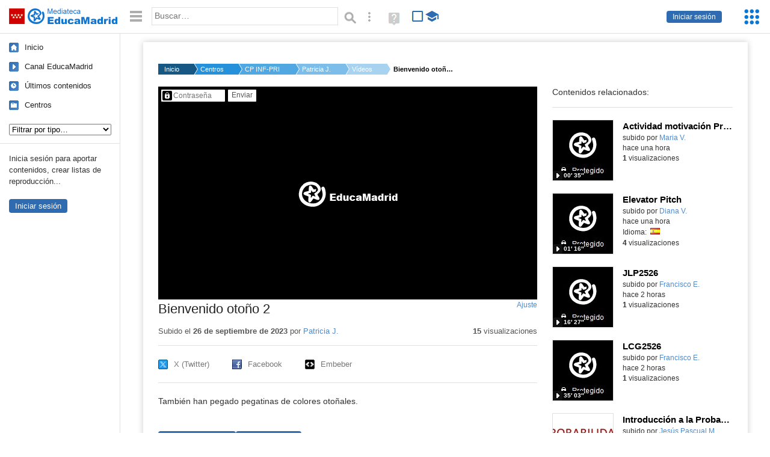

--- FILE ---
content_type: text/html; charset=UTF-8
request_url: https://mediateca.educa.madrid.org/video/hkoriwllv9kink97
body_size: 37459
content:
<!DOCTYPE html>
<html lang="es">
<head><title>Bienvenido otoño 2 | Mediateca de EducaMadrid</title>
<meta name="viewport" content="width=device-width, initial-scale=1" />
<link rel="shortcut icon" href="/favicon.ico" type="image/x-icon" />
<meta http-equiv="Content-Type" content="text/html; charset=UTF-8" />
<meta name="description" content="También han pegado pegatinas de colores otoñales." /><meta name="keywords" content="Vídeo, Patricia Jimenez Fernandez" />

<link rel="start" href="/" title="Página principal" />
<link rel="index" href="/" title="Página principal" />
<!--[if lt IE 9]><script type="text/javascript" src="/js/html5.js"></script><![endif]-->
<link rel="stylesheet" type="text/css" href="/css/styles.css?v=110707012026" />
<!--[if lt IE 9]><link rel="stylesheet" type="text/css" href="/css/styles_ieLT9.css" /><![endif]-->
<script src="https://mediateca.educa.madrid.org/js/jquery-1.11.3.min.js"></script>
<script>var projectPath = '/'</script>
<script src="/js/common.js?v=110707012026"></script>
<link rel="canonical" href="https://mediateca.educa.madrid.org/video/hkoriwllv9kink97" />
<link href="https://mediateca.educa.madrid.org/imagen.php?id=hkoriwllv9kink97&m=0&ext=.jpg" rel="image_src" /><meta name="twitter:card" content="summary_large_image" />
<meta name="twitter:creator" content="@educamadrid" />
<meta property="og:url" content="https://mediateca.educa.madrid.org/video/hkoriwllv9kink97" />
<meta property="og:title" content="Bienvenido otoño 2 | Mediateca de EducaMadrid" />
<meta property="og:description" content="También han pegado pegatinas de colores otoñales." />
<meta property="og:image" content="https://mediateca.educa.madrid.org/imagen.php?id=hkoriwllv9kink97&m=0&ext=.jpg" />

    </head>

</head>
<body class="play play-video"><script>EducaMadridHead.setBodyClass();</script>
	<div id="site">
		<p id="skipNav"><a href="#content" class="sr-av">Saltar navegación</a></p>
		<div id="header" class="autoclear">
			<p class="logo"><a href="/"><span class="sr-av">Mediateca de EducaMadrid</span></a></p>			
			<p class="links fs">
							<a href="#login" id="login-link" class="action fs" onclick="login.toggle();return false" hidden>Iniciar sesión</a>
				<script>
					(function() {
						function mostrarLogin() {
							var loginLink = document.getElementById("login-link");
							if (loginLink) {
								loginLink.hidden = false;
							}
						}

						if (document.readyState === "loading") {
							document.addEventListener("DOMContentLoaded", mostrarLogin);
						} else {
							mostrarLogin();
						}
					})();
				</script>
						</p>
									<div id="quick-browse">
				<form id="qb" action="/resultados" method="GET" onsubmit="return validation.search()">
				<div>
					<a href="#" id="nav-toggler" class="js-required hide" onclick="toggleNav(this);return false" title="Ocultar menú"><img src="/images/icons/menu.gif" width="22" height="22" alt="Menú" /></a>
					<label for="wb"><span class="sr-av">Palabra o frase: </span><input type="text" name="q" id="wb" title="Busca los t&eacute;rminos en todos los ficheros de la Mediateca" placeholder="Buscar&hellip;" value="" required /></label>
					<input type="image" name="submit" id="wb_submit" src="/images/icons/search.gif" alt="Buscar" />					
					<a href="/buscar" id="adv-search-link" class="fs" title="Búsqueda avanzada"><span class="sr-av">Búsqueda avanzada</span></a>
					<a href="/help/search.html" title="Ayuda para la búsqueda" id="search-help-link" target="_blank"><span class="sr-av">Ayuda (en ventana nueva)</span></a> 
				</div>
				</form>
				<div id="change-mode">		
					<form id="mediatecaModeForm" action="/video/hkoriwllv9kink97" method="POST">
						<div>
																					<input type="hidden" name="mediatecaMode" value="normal" />
							<input type="image" class="educational-off" title="Activar el modo educativo (sólo contenidos educativos)" alt="Mostrando todos los contenidos. Haz clic para mostrar sólo contenidos educativos." src="/images/icons/search_all.png" />
													</div>
					</form>			
				</div>				
			</div>		
		</div>
		<div id="wrapper" class="autoclear">
			<div id="sidebar">
	<nav id="nav">
		<ul>			
			<li class="home"><a href="/">Inicio</a></li>
			<li class="canal-educamadrid"><a href="/usuario/educamadrid" title="Canal oficial de EducaMadrid">Canal EducaMadrid</a></li>
			<li class="last-contents"><a href="/resultados.php?ultimos=1">&Uacute;ltimos contenidos</a></li>			
				
			
			<li class="last-videos"><a href="/resultados.php?ultimos=1&amp;Type=1&amp;filters=false">Vídeos</a></li><li class="last-images"><a href="/resultados.php?ultimos=1&amp;Type=2&amp;filters=false">Imágenes</a></li><li class="last-audios"><a href="/resultados.php?ultimos=1&amp;Type=3&amp;filters=false">Audios</a></li><li class="d"><a href="/resultados.php?ultimos=1&amp;Type=8&amp;filters=false">Diseños 3D</a></li><li class="s"><a href="/resultados.php?ultimos=1&amp;Type=9&amp;filters=false">Scratch</a></li><li class="epub"><a href="/resultados.php?ultimos=1&amp;Type=11&amp;filters=false">Epub</a></li><li class="rutas"><a href="/resultados.php?ultimos=1&amp;Type=13&amp;filters=false">Rutas</a></li><li class="others"><a href="/resultados.php?ultimos=1&amp;Type=12&amp;filters=false">Documentos</a></li><li class="mapasmentales"><a href="/resultados.php?ultimos=1&amp;Type=14&amp;filters=false">Mapas mentales</a></li><li class="last-album"><a href="/resultados.php?ultimos=1&amp;Type=15&amp;filters=false">Álbumes</a></li><li class="last-codigos"><a href="/resultados.php?ultimos=1&amp;Type=16&amp;filters=false">Códigos</a></li><li class="last-videosinteractivos"><a href="/resultados.php?ultimos=1&amp;Type=17&amp;filters=false">Vídeos interactivos</a></li>		
			<li class="lists"><a href="/resultados.php?ultimos=1&amp;Type=4&amp;filters=false">Listas</a></li>
			<li class="cen"><a href="/centros">Centros</a></li>
					</ul>
	</nav>		<div class="block">
		<p>Inicia sesión para aportar contenidos, crear listas de reproducción...</p>
		<p><a href="#login" class="action" onclick="login.toggle();return false">Iniciar sesión</a></p>					
	</div>
	</div>
			<div id="content-wrapper">
						<div id="content" class="autoclear">
					    
			<div id="file-card">
				<ul class='breadcrumb'><li><a href='/'>Inicio</a></li><li><a href='/centros'>Centros</a></li><li><a href='/centro/cp.navasdetolosa.madrid'>CP INF-PRI NAVAS DE TOLOSA</a></li><li><a href='/usuario/pjimenez12'>Patricia J.</a></li><li><a href='/usuario/pjimenez12/videos'>Vídeos</a></li><li><a href='#'>Bienvenido otoño 2</a></li></ul>	<div class="layout-2 autoclear">
		<div class="a">
		
		<form id="restrictedAccess" name="restrictedAccess" style="height:354px" method="POST">
			<div>
				<p>
					<label for="contentPassword" class="sr-av">Contenido protegido&hellip;</label>
					<input type="password" name="contentPassword" id="contentPassword" placeholder="Contraseña" />
					<input type="submit" value="Enviar" id="contentPasswordSubmit" />
					
				</p>
			</div>
		</form>
				<div class="desc">

								<h1>Bienvenido otoño 2</h1>
				
												<span id="change-stretching" class="js-required"><a href="#change-stretching-options">Ajuste<span class="sr-av"> de pantalla</span></a></span>
				<div id="change-stretching-options">
					<p>El ajuste de pantalla se aprecia al ver el vídeo en <strong>pantalla completa</strong>. <span class="sr-av">Elige la presentación que más te guste:</span></p>
					<ul>
						<li><a href="#" class="stretching-uniform"><span>Uniforme</span></a></li>
						<li><a href="#" class="stretching-exactfit"><span>Exacto</span></a></li>
						<li><a href="#" class="stretching-fill"><span>Relleno</span></a></li>
						<li><a href="#" class="stretching-none"><span>Ninguno</span></a></li>
					</ul>
				</div>
				<script>stretching.init()</script>		
								<div id="file-main-actions">
					<p class="date">Subido el <strong>26 de septiembre de 2023</strong> por <a href="/usuario/pjimenez12">Patricia J.</a></p>					<p class="view-no">
													<strong>15</strong> visualizaciones
											</p>
					<div class="interaction">	
												<ul class="actions-menu">
														<!--<li class="share"><a href="#share" onclick="fileCard.showTab('action-panel','share',this);return false" class="action-panel-link">Compartir</a></li>-->
													</ul>
					</div>
				</div>
												<script>
					function toggleShareOptions(e) {
						var c = $('#share-content');
						if (e.className=="show") {
							e.className = "hide";
							c.show();
							$("#video-code").focus();
						} else {
							e.className = "show";
							c.hide();							
						}
					}
				</script>
				<div id="share">
					<div id="share-link" class="share-panel">	
									
						<ul id="social">
							<li class="twitter"><a href="https://twitter.com/intent/tweet?url=https://mediateca.educa.madrid.org/video/hkoriwllv9kink97&amp;text=Bienvenido+oto%C3%B1o+2&amp;via=educamadrid" title="Compartir en X (Twitter)"><span>X (Twitter)</span></a></li>
							<li class="facebook"><a href="https://facebook.com/sharer.php?u=https://mediateca.educa.madrid.org/video/hkoriwllv9kink97" title="Compartir en Facebook"><span>Facebook</span></a></li>
														<li class="embed"><a href="#share-content" onclick="toggleShareOptions(this);return false" class="show" title="Obtener código para embeber o incrustar"><span>Embeber</span></a></li>							
							
						</ul>

											</div>
										<div id="share-content" class="share-panel">
						<label for="video-code" id="option">
							<span class="sr-av">Insertar: </span>
							<textarea style="width: 100%; height: 38px;" name="video-code" id="video-code" rows="1" cols="10" class="auto-select" readonly="readonly">&lt;iframe src="https://mediateca.educa.madrid.org/video/hkoriwllv9kink97/fs" width="420" height="315" frameborder="0" scrolling="no" style="border:0;overflow:hidden" allowfullscreen&gt;&lt;/iframe&gt;</textarea><script>var altVideoSize = { proportional : [236,420], normal : [420,315]}</script>							Copia el código <strong>(Ctrl+C)</strong> para insertarlo en tus páginas.							
						</label>
											</div>
				</div>
				
				<div id="file-summary">También han pegado pegatinas de colores otoñales.</div>			
				
				 <p class="js-required more-info"> 
											<div class="button-row">
							<a href="#file-details" onclick="fileCard.toggleMore(this);return false;" class="more">Más información</a>
																						<a href="#file-transcription" onclick="fileCard.toggleMore(this, 'transcription');return false;" class="more">Transcripción</a>
													</div>
						</p>
																			<div id="file-transcription" class="js-hidden">
								<p id="download-transcription"><a href="https://mediateca.educa.madrid.org/streaming.php?id=hkoriwllv9kink97&subtitles=captions&ext=.srt" download="hkoriwllv9kink97.srt" title="Descargar los subtítulos"><span class="sr-av">Descargar la transcripción</span></a></p>
								<div class="capitulo" style="cursor:pointer;">
            <div class="chapter-thumb" style="width:80px;height:142px;background:url('https://mediateca.educa.madrid.org/imagen.php?id=hkoriwllv9kink97&type=7&m=0&ext=.jpg') no-repeat; background-position:-0px -0px; background-size:auto;vertical-align:middle;"></div>
            <div style="display: flex; flex-direction: column;">
                <span>a ver cómo pegáis las pegatinas del otoño toma más pegatinas</span>
                <a href="#00:00:00" class="em-jwplayer-link">00:00:00</a>
            </div>
        </div>
<div class="capitulo" style="cursor:pointer;">
            <div class="chapter-thumb" style="width:80px;height:142px;background:url('https://mediateca.educa.madrid.org/imagen.php?id=hkoriwllv9kink97&type=7&m=0&ext=.jpg') no-repeat; background-position:-600px -0px; background-size:auto;vertical-align:middle;"></div>
            <div style="display: flex; flex-direction: column;">
                <span>qué chuli que nos está quedando me encanta para pegarlas en el papel venga</span>
                <a href="#00:00:14" class="em-jwplayer-link">00:00:14</a>
            </div>
        </div>

    <script>
        $(function() {
            $(".capitulo").on("click", function(e) {
                if ($(e.target).is("a")) e.preventDefault();

                var $link = $(this).find(".em-jwplayer-link").first();
                if (!$link.length) return;
                var time = $link.attr("href").substring(1);
                var parts = time.split(":").reverse();
                var seconds = 0;
                if (parts.length > 0) seconds += parseInt(parts[0] || 0, 10);
                if (parts.length > 1) seconds += parseInt(parts[1] || 0, 10) * 60;
                if (parts.length > 2) seconds += parseInt(parts[2] || 0, 10) * 3600;
                jwplayer().seek(seconds);
                jwplayer().play();
            });
        });
    </script>							</div>
						
				
				<div id="file-details" class="js-hidden">
					<dl>
						<dt>Subido por:</dt><dd><a href='/usuario/pjimenez12'>Patricia J.</a></dd><dt class='row'>Licencia:</dt><dd class='license'><span class='license license-6'>Reconocimiento</span></dd><dt>Visualizaciones:</dt><dd>15</dd><dt>Fecha:</dt><dd>26 de septiembre de 2023 - 17:03</dd><dt>Visibilidad: </dt><dd><div id='visibilidadtexto'>Clave</div></dd><dt>Centro: </dt><dd><a href='/centro/cp.navasdetolosa.madrid'>CP INF-PRI NAVAS DE TOLOSA</a></dd><dt>Duraci&oacute;n:</dt><dd>00&prime; 27&Prime; </dd><dt>Relaci&oacute;n de aspecto:</dt><dd>0.56:1</dd><dt>Resoluci&oacute;n:</dt><dd>1080x1920 p&iacute;xeles</dd><dt>Tama&ntilde;o:</dt><dd>64.38 MBytes</dd>					
					</dl>				
				</div>
								
				<div id="same-author"><h2 class="tit">Del mismo autor&hellip;</h2><div id="results-sameAuthor"><ul class="files autoclear" id="type-1-list"><li class="file video-file pos-1 autoclear" ><a href="/video/kpbai798iwlfgxri"><div class="thumbnail-wrapper"><span class="educational"></span><img src="https://mediateca.educa.madrid.org/imagen.php?id=kpbai798iwlfgxri&amp;m=1&amp;type=1" alt="Actividad motivación Proyecto Universo"   style="z-index: 0; position: absolute; width:220px; height:auto;top:0px;clip: rect(0px, 220px, 110px, 0); " class="--thumbnail"   /></div><h2 class="truncate">Actividad motivación Proyecto Universo </h2></a><div class="file-details"><span class="educational sr-av">Contenido educativo.</span> <span class="by">subido por <a href="/usuario/maria.vegasfuentes/videos" class="author">Maria V.</a> </span><span class="size truncate"> 00&prime; 35&Prime;</span><span class="sr-av"> - </span><span class="date">hace una hora</span><span class="sep"> - </span><span class="file-views"><strong>1</strong> visualizaciones</span></div></li><li class="file video-file pos-2 autoclear" ><a href="/video/sysri198ygeupr6x"><div class="thumbnail-wrapper"><span class="educational"></span><img src="https://mediateca.educa.madrid.org/imagen.php?id=sysri198ygeupr6x&amp;m=1&amp;type=1" alt="Elevator Pitch"   style="z-index: 0; position: absolute; width:220px; height:auto;top:0px;clip: rect(0px, 220px, 110px, 0); " class="--thumbnail"   /></div><h2 class="truncate">Elevator Pitch </h2></a><div class="file-details"><span class="educational sr-av">Contenido educativo.</span> <span class="by">subido por <a href="/usuario/diana.vazquez6/videos" class="author">Diana V.</a> </span><span class="size truncate"> 01&prime; 16&Prime;</span><span class="sr-av"> - </span><span class="date">hace una hora</span><span class="sep"> - </span><span class="file-lang"><strong class="sr-av">Idioma:</strong> <span class="lang"><img src="/images/lang/es.gif" width="16" height="11" alt="español (o castellano)" title="Idioma: español (o castellano)" /> </span></span><span class="sep"> - </span><span class="file-views"><strong>4</strong> visualizaciones</span></div></li><li class="file video-file pos-3 autoclear" ><a href="/video/plmfsrqexbixp5rb"><div class="thumbnail-wrapper"><img src="https://mediateca.educa.madrid.org/imagen.php?id=plmfsrqexbixp5rb&amp;m=1&amp;type=1" alt="JLP2526"   style="z-index: 0; position: absolute; width:220px; height:auto;top:0px;clip: rect(0px, 220px, 110px, 0); " class="--thumbnail"   /></div><h2 class="truncate">JLP2526 </h2></a><div class="file-details"><span class="by">subido por <a href="/usuario/francisco.encina/videos" class="author">Francisco E.</a> </span><span class="size truncate"> 16&prime; 27&Prime;</span><span class="sr-av"> - </span><span class="date">hace 2 horas</span><span class="sep"> - </span><span class="file-views"><strong>1</strong> visualizaciones</span></div></li><li class="file video-file pos-4 autoclear" ><a href="/video/o1ay1qmjomoxj54n"><div class="thumbnail-wrapper"><img src="https://mediateca.educa.madrid.org/imagen.php?id=o1ay1qmjomoxj54n&amp;m=1&amp;type=1" alt="LCG2526"   style="z-index: 0; position: absolute; width:220px; height:auto;top:0px;clip: rect(0px, 220px, 110px, 0); " class="--thumbnail"   /></div><h2 class="truncate">LCG2526 </h2></a><div class="file-details"><span class="by">subido por <a href="/usuario/francisco.encina/videos" class="author">Francisco E.</a> </span><span class="size truncate"> 35&prime; 03&Prime;</span><span class="sr-av"> - </span><span class="date">hace 2 horas</span><span class="sep"> - </span><span class="file-views"><strong>1</strong> visualizaciones</span></div></li><li class="file video-file pos-1 autoclear" ><a href="/video/lq77gomnmgrzvwfg"><div class="thumbnail-wrapper"><span class="educational"></span><img src="https://mediateca.educa.madrid.org/imagen.php?id=lq77gomnmgrzvwfg&amp;m=1&amp;type=1" alt="Introducción a la Probabilidad - 1º Bachillerato CCSS, pero sirve para introducir cualquiera de bachillerato"   style="z-index: 0; position: absolute; width:220px; height:auto;top:0px;clip: rect(0px, 220px, 110px, 0); " class="--thumbnail"   /></div><h2 class="truncate">Introducción a la Probabilidad - 1º Bachillerato CCSS, pero sirve para introducir cualquiera de bachillerato </h2></a><div class="file-details"><span class="educational sr-av">Contenido educativo.</span> <span class="by">subido por <a href="/usuario/jesus.morenodamas/videos" class="author">Jesús Pascual M.</a> </span><span class="size truncate">1h 01&prime; 54&Prime;</span><span class="sr-av"> - </span><span class="date">hace 2 horas</span><span class="sep"> - </span><span class="file-views"><strong>9</strong> visualizaciones</span></div></li><li class="file video-file pos-2 autoclear" ><a href="/video/4u2fqhkwngfijs65"><div class="thumbnail-wrapper"><img src="https://mediateca.educa.madrid.org/imagen.php?id=4u2fqhkwngfijs65&amp;m=1&amp;type=1" alt="Defensa proyecto Iván Javier Peña Pérez"   style="z-index: 0; position: absolute; width:220px; height:auto;top:0px;clip: rect(0px, 220px, 110px, 0); " class="--thumbnail"   /></div><h2 class="truncate">Defensa proyecto Iván Javier Peña Pérez </h2></a><div class="file-details"><span class="by">subido por <a href="/usuario/anieto1/videos" class="author">Agustin N.</a> </span><span class="size truncate"> 23&prime; 21&Prime;</span><span class="sr-av"> - </span><span class="date">hace 2 horas</span><span class="sep"> - </span><span class="file-lang"><strong class="sr-av">Idioma:</strong> <span class="lang"><img src="/images/lang/es.gif" width="16" height="11" alt="español (o castellano)" title="Idioma: español (o castellano)" /> </span></span><span class="sep"> - </span><span class="file-views"><strong>1</strong> visualizaciones</span></div></li><li class="file video-file pos-3 autoclear" ><a href="/video/z4ing1y2g3ve3t6p"><div class="thumbnail-wrapper"><img src="https://mediateca.educa.madrid.org/imagen.php?id=z4ing1y2g3ve3t6p&amp;m=1&amp;type=1" alt="¿estás buscando cole?"   style="z-index: 0; position: absolute; width:220px; height:auto;top:0px;clip: rect(0px, 220px, 110px, 0); " class="--thumbnail"   /></div><h2 class="truncate">¿estás buscando cole? </h2></a><div class="file-details"><span class="by">subido por <a href="/usuario/cp.alberti.mostoles/videos" class="author"> Cp alberti mostoles</a> </span><span class="size truncate"> 02&prime; 21&Prime;</span><span class="sr-av"> - </span><span class="date">hace 2 horas</span><span class="sep"> - </span><span class="file-views"><strong>2</strong> visualizaciones</span></div></li></ul></div><div id="pagination" class="autoclear"><p> <a href="./resultados" id="next" onclick="pagination.getMore(this,2,'results-sameAuthor');return false">Más resultados</a></p></div></div><p style="text-align:center;"><a href="/usuario/pjimenez12/videos" class="action">Ver más del mismo autor</a></p>			</div>
		</div>
		<aside class="b">
			<div id="side-results"><ul class="side-files autoclear" id="type-1-list"><li class="file video-file pos-1 autoclear" ><a href="/video/kpbai798iwlfgxri"><div class="thumbnail-wrapper"><span class="educational"></span><img src="https://mediateca.educa.madrid.org/imagen.php?id=kpbai798iwlfgxri&amp;m=1&amp;type=1" alt="Actividad motivación Proyecto Universo"   style="z-index: 0; position: absolute; width:220px; height:auto;left:-60px;top:0px;clip: rect(0px, 220px, 110px, 0); " class="--thumbnail"   /></div><h2 class="truncate">Actividad motivación Proyecto Universo </h2></a><div class="file-details"><span class="educational sr-av">Contenido educativo.</span> <span class="by">subido por <a href="/usuario/maria.vegasfuentes/videos" class="author">Maria V.</a> </span><span class="size truncate"> 00&prime; 35&Prime;</span><span class="sr-av"> - </span><br/><span class="date">hace una hora</span><span class="sep"> - </span><br/><span class="file-views"><strong>1</strong> visualizaciones</span></div></li><li class="file video-file pos-2 autoclear" ><a href="/video/sysri198ygeupr6x"><div class="thumbnail-wrapper"><span class="educational"></span><img src="https://mediateca.educa.madrid.org/imagen.php?id=sysri198ygeupr6x&amp;m=1&amp;type=1" alt="Elevator Pitch"   style="z-index: 0; position: absolute; width:220px; height:auto;left:-60px;top:0px;clip: rect(0px, 220px, 110px, 0); " class="--thumbnail"   /></div><h2 class="truncate">Elevator Pitch </h2></a><div class="file-details"><span class="educational sr-av">Contenido educativo.</span> <span class="by">subido por <a href="/usuario/diana.vazquez6/videos" class="author">Diana V.</a> </span><span class="size truncate"> 01&prime; 16&Prime;</span><span class="sr-av"> - </span><br/><span class="date">hace una hora</span><span class="sep"> - </span><span class="file-lang"><strong class="sr-av">Idioma:</strong> <span class="lang"><img src="/images/lang/es.gif" width="16" height="11" alt="español (o castellano)" title="Idioma: español (o castellano)" /> </span></span><span class="sep"> - </span><span class="file-views"><strong>4</strong> visualizaciones</span></div></li><li class="file video-file pos-3 autoclear" ><a href="/video/plmfsrqexbixp5rb"><div class="thumbnail-wrapper"><img src="https://mediateca.educa.madrid.org/imagen.php?id=plmfsrqexbixp5rb&amp;m=1&amp;type=1" alt="JLP2526"   style="z-index: 0; position: absolute; width:220px; height:auto;left:-60px;top:0px;clip: rect(0px, 220px, 110px, 0); " class="--thumbnail"   /></div><h2 class="truncate">JLP2526 </h2></a><div class="file-details"><span class="by">subido por <a href="/usuario/francisco.encina/videos" class="author">Francisco E.</a> </span><span class="size truncate"> 16&prime; 27&Prime;</span><span class="sr-av"> - </span><br/><span class="date">hace 2 horas</span><span class="sep"> - </span><br/><span class="file-views"><strong>1</strong> visualizaciones</span></div></li><li class="file video-file pos-4 autoclear" ><a href="/video/o1ay1qmjomoxj54n"><div class="thumbnail-wrapper"><img src="https://mediateca.educa.madrid.org/imagen.php?id=o1ay1qmjomoxj54n&amp;m=1&amp;type=1" alt="LCG2526"   style="z-index: 0; position: absolute; width:220px; height:auto;left:-60px;top:0px;clip: rect(0px, 220px, 110px, 0); " class="--thumbnail"   /></div><h2 class="truncate">LCG2526 </h2></a><div class="file-details"><span class="by">subido por <a href="/usuario/francisco.encina/videos" class="author">Francisco E.</a> </span><span class="size truncate"> 35&prime; 03&Prime;</span><span class="sr-av"> - </span><br/><span class="date">hace 2 horas</span><span class="sep"> - </span><br/><span class="file-views"><strong>1</strong> visualizaciones</span></div></li><li class="file video-file pos-1 autoclear" ><a href="/video/lq77gomnmgrzvwfg"><div class="thumbnail-wrapper"><span class="educational"></span><img src="https://mediateca.educa.madrid.org/imagen.php?id=lq77gomnmgrzvwfg&amp;m=1&amp;type=1" alt="Introducción a la Probabilidad - 1º Bachillerato CCSS, pero sirve para introducir cualquiera de bachillerato"   style="z-index: 0; position: absolute; width:220px; height:auto;left:-60px;top:0px;clip: rect(0px, 220px, 110px, 0); " class="--thumbnail"   /></div><h2 class="truncate">Introducción a la Probabilidad - 1º Bachillerato CCSS, pero sirve para introducir cualquiera de bachillerato </h2></a><div class="file-details"><span class="educational sr-av">Contenido educativo.</span> <span class="by">subido por <a href="/usuario/jesus.morenodamas/videos" class="author">Jesús Pascual M.</a> </span><span class="size truncate">1h 01&prime; 54&Prime;</span><span class="sr-av"> - </span><br/><span class="date">hace 2 horas</span><span class="sep"> - </span><br/><span class="file-views"><strong>9</strong> visualizaciones</span></div></li><li class="file video-file pos-2 autoclear" ><a href="/video/4u2fqhkwngfijs65"><div class="thumbnail-wrapper"><img src="https://mediateca.educa.madrid.org/imagen.php?id=4u2fqhkwngfijs65&amp;m=1&amp;type=1" alt="Defensa proyecto Iván Javier Peña Pérez"   style="z-index: 0; position: absolute; width:220px; height:auto;left:-60px;top:0px;clip: rect(0px, 220px, 110px, 0); " class="--thumbnail"   /></div><h2 class="truncate">Defensa proyecto Iván Javier Peña Pérez </h2></a><div class="file-details"><span class="by">subido por <a href="/usuario/anieto1/videos" class="author">Agustin N.</a> </span><span class="size truncate"> 23&prime; 21&Prime;</span><span class="sr-av"> - </span><br/><span class="date">hace 2 horas</span><span class="sep"> - </span><span class="file-lang"><strong class="sr-av">Idioma:</strong> <span class="lang"><img src="/images/lang/es.gif" width="16" height="11" alt="español (o castellano)" title="Idioma: español (o castellano)" /> </span></span><span class="sep"> - </span><span class="file-views"><strong>1</strong> visualizaciones</span></div></li><li class="file video-file pos-3 autoclear" ><a href="/video/z4ing1y2g3ve3t6p"><div class="thumbnail-wrapper"><img src="https://mediateca.educa.madrid.org/imagen.php?id=z4ing1y2g3ve3t6p&amp;m=1&amp;type=1" alt="¿estás buscando cole?"   style="z-index: 0; position: absolute; width:220px; height:auto;left:-60px;top:0px;clip: rect(0px, 220px, 110px, 0); " class="--thumbnail"   /></div><h2 class="truncate">¿estás buscando cole? </h2></a><div class="file-details"><span class="by">subido por <a href="/usuario/cp.alberti.mostoles/videos" class="author"> Cp alberti mostoles</a> </span><span class="size truncate"> 02&prime; 21&Prime;</span><span class="sr-av"> - </span><br/><span class="date">hace 2 horas</span><span class="sep"> - </span><br/><span class="file-views"><strong>2</strong> visualizaciones</span></div></li><li class="file video-file pos-4 autoclear" ><a href="/video/jjmsh6l1hpbkra21"><div class="thumbnail-wrapper"><span class="educational"></span><img src="https://mediateca.educa.madrid.org/imagen.php?id=jjmsh6l1hpbkra21&amp;m=1&amp;type=1" alt="Los Gremios medievales"   style="z-index: 0; position: absolute; width:220px; height:auto;left:-60px;top:0px;clip: rect(0px, 220px, 110px, 0); " class="--thumbnail"   /></div><h2 class="truncate">Los Gremios medievales </h2></a><div class="file-details"><span class="educational sr-av">Contenido educativo.</span> <span class="by">subido por <a href="/usuario/jmartinsanchez/videos" class="author">Jose Manuel M.</a> </span><span class="size truncate"> 05&prime; 30&Prime;</span><span class="sr-av"> - </span><br/><span class="date">hace 2 horas</span><span class="sep"> - </span><br/><span class="file-views"><strong>1</strong> visualizaciones</span></div></li><li class="file video-file pos-1 autoclear" ><a href="/video/eh3vv5kx7u1l7ztg"><div class="thumbnail-wrapper"><img src="https://mediateca.educa.madrid.org/imagen.php?id=eh3vv5kx7u1l7ztg&amp;m=1&amp;type=1" alt="100 AÑOS DEL NACIMIENTO DE JOSEFINA ALDECOA - MARZO 2025"   style="z-index: 0; position: absolute; width:220px; height:auto;left:-60px;top:0px;clip: rect(0px, 220px, 110px, 0); " class="--thumbnail"   /></div><h2 class="truncate">100 AÑOS DEL NACIMIENTO DE JOSEFINA ALDECOA - MARZO 2025 </h2></a><div class="file-details"><span class="by">subido por <a href="/usuario/ies.josefinaaldecoa.alcorcon/videos" class="author"> Ies josefinaaldecoa alcorcon</a> </span><span class="size truncate"> 18&prime; 26&Prime;</span><span class="sr-av"> - </span><br/><span class="date">hace 2 horas</span><span class="sep"> - </span><span class="file-lang"><strong class="sr-av">Idioma:</strong> <span class="lang"><img src="/images/lang/es.gif" width="16" height="11" alt="español (o castellano)" title="Idioma: español (o castellano)" /> </span></span><span class="sep"> - </span><span class="file-views"><strong>2</strong> visualizaciones</span></div></li><li class="file video-file pos-2 autoclear" ><a href="/video/tseiozhk61vg2v2s"><div class="thumbnail-wrapper"><span class="educational"></span><img src="https://mediateca.educa.madrid.org/imagen.php?id=tseiozhk61vg2v2s&amp;m=1&amp;type=1" alt="Simetría de funciones (paridad)"   style="z-index: 0; position: absolute; width:220px; height:auto;left:-60px;top:0px;clip: rect(0px, 220px, 110px, 0); " class="--thumbnail"   /></div><h2 class="truncate">Simetría de funciones (paridad) </h2></a><div class="file-details"><span class="educational sr-av">Contenido educativo.</span> <span class="by">subido por <a href="/usuario/javier.majadas/videos" class="author">Francisco J. M.</a> </span><span class="size truncate"> 09&prime; 29&Prime;</span><span class="sr-av"> - </span><br/><span class="date">hace 3 horas</span><span class="sep"> - </span><span class="file-lang"><strong class="sr-av">Idioma:</strong> <span class="lang"><img src="/images/lang/es.gif" width="16" height="11" alt="español (o castellano)" title="Idioma: español (o castellano)" /> </span></span><span class="sep"> - </span><span class="file-views"><strong>7</strong> visualizaciones</span></div></li><li class="file video-file pos-3 autoclear" ><a href="/video/xtmgybbsd2g8m1ta"><div class="thumbnail-wrapper"><span class="educational"></span><img src="https://mediateca.educa.madrid.org/imagen.php?id=xtmgybbsd2g8m1ta&amp;m=1&amp;type=1" alt="Robot Maqueen Siguelíneas"   style="z-index: 0; position: absolute; width:220px; height:auto;left:-60px;top:0px;clip: rect(0px, 220px, 110px, 0); " class="--thumbnail"   /></div><h2 class="truncate">Robot Maqueen Siguelíneas </h2></a><div class="file-details"><span class="educational sr-av">Contenido educativo.</span> <span class="by">subido por <a href="/usuario/jsanzleyva/videos" class="author">Javier S.</a> </span><span class="size truncate"> 00&prime; 11&Prime;</span><span class="sr-av"> - </span><br/><span class="date">hace 3 horas</span><span class="sep"> - </span><span class="file-lang"><strong class="sr-av">Idioma:</strong> <span class="lang"><img src="/images/lang/es.gif" width="16" height="11" alt="español (o castellano)" title="Idioma: español (o castellano)" /> </span></span><span class="sep"> - </span><span class="file-views"><strong>3</strong> visualizaciones</span></div></li><li class="file video-file pos-4 autoclear" ><a href="/video/xon5q36ezurqqkj6"><div class="thumbnail-wrapper"><span class="educational"></span><img src="https://mediateca.educa.madrid.org/imagen.php?id=xon5q36ezurqqkj6&amp;m=1&amp;type=1" alt="RIVERBOAT RAG"   style="z-index: 0; position: absolute; width:220px; height:auto;left:-60px;top:0px;clip: rect(0px, 220px, 110px, 0); " class="--thumbnail"   /></div><h2 class="truncate">RIVERBOAT RAG </h2></a><div class="file-details"><span class="educational sr-av">Contenido educativo.</span> <span class="by">subido por <a href="/usuario/ursula.clemente/videos" class="author">Ursula C.</a> </span><span class="size truncate"> 01&prime; 30&Prime;</span><span class="sr-av"> - </span><br/><span class="date">hace 3 horas</span><span class="sep"> - </span><br/><span class="file-views"><strong>7</strong> visualizaciones</span></div></li><li class="file video-file pos-1 autoclear" ><a href="/video/62o4gk3diakvlpwc"><div class="thumbnail-wrapper"><img src="https://mediateca.educa.madrid.org/imagen.php?id=62o4gk3diakvlpwc&amp;m=1&amp;type=1" alt="Defensa ASIR 2026 - Ana Belén García Bascuñana"   style="z-index: 0; position: absolute; width:220px; height:auto;left:-60px;top:0px;clip: rect(0px, 220px, 110px, 0); " class="--thumbnail"   /></div><h2 class="truncate">Defensa ASIR 2026 - Ana Belén García Bascuñana </h2></a><div class="file-details"><span class="by">subido por <a href="/usuario/vbmh56/videos" class="author">Víctor Borja M.</a> </span><span class="size truncate"> 25&prime; 06&Prime;</span><span class="sr-av"> - </span><br/><span class="date">hace 3 horas</span><span class="sep"> - </span><br/><span class="file-views"><strong>1</strong> visualizaciones</span></div></li></ul></div>	
		</aside>		
		<script>
   /* VOTACION */ 
		$(function(){
		$(".stars-16").children("li").hover(function() 
			{ 
				$(this).parent().children("li").css('background-position','0 0'); 
				var a=$(this).parent().children("li").index($(this));
				if (!$(this).hasClass("voted")) $(this).parent().children("li").slice(0,a+1).css('background-position','0 -15px')
			},function() { $(this).parent().children("li").css('background-position','0 0'); });		
		
		/* click */
		$(".stars").children("li:not(.voted)").click(function() 
		{ 
			if (!$(this).hasClass("voted")) 
			{
				var li=$(this);
				var ul=$(this).closest("ul");
				
				var txt=ul.find("span").data("txtoriginal");
				var id=ul.data("id");
				var valor=li.data("vote");
				$(".voted_percent").css("width",100/5*valor+"%");
				
				$.getJSON( "/ajax.php", { id_content: id, voto: valor } )
				.done(function( json ) 
				{
					/* mostramos mensaje */
					ul.find("span").html(json.estado);
					/* actualizamos data */
					$("#resumenvotos").html(Math.round(json.value)+" sobre 5 basada en "+json.votes+" votos. <strong>Su voto ha sido recogido.</strong>");
					ul.find("span").data("txtoriginal",Math.round(json.value)+" sobre 5 basada en "+json.votes+" votos.");
					ul.addClass("ul_voted");
					ul.children("li").addClass("voted");
					/* cambiamos tamaño del div */
					var maximo_posible=5*json.votes;
					var porciento=json.suma*100/maximo_posible;
					porciento=porciento.toFixed(2);
					// var txt=ul.find(".voted_percent").css("width",porciento+"%");
					setTimeout(function() { ul.find("span").html(ul.find("span").data("txtoriginal")); }, 3000);
					// $( "voted_percent votes-16" ).width(porciento + '%')					
				})
				.fail(function( jqxhr, textStatus, error ) {
					var err = textStatus + ', ' + error;
					ul.find("span").text(err);
				});
			}
		});
	});	
	/* VOTACION */
	</script>
	</div>
	
			</div>
				
		<script>if (inIframe()) $('.maximized').css('background', '#FFF');</script>
			</div><!-- /#content -->
		<hr />
		<div id="emCommonFooter">
			<div class="content-wrapper">
				<p><a href="https://www.educa2.madrid.org/educamadrid/"><strong>EducaMadrid</strong></a>, Plataforma Educativa de la <a href="https://www.comunidad.madrid">Comunidad de Madrid</a></p>
			</div>
		</div>		
		<div id="footer">
			<ul>
				<li><a href="/accesibilidad">Accesibilidad</a></li>
				<li><a href="/mapa-web">Mapa<span class="hr-only"> web</span></a></li>
				<li><a href="/aviso-legal">Aviso<span class="hr-only"> legal</span></a></li>
				<li><a href="/contacto" rel="nofollow" id="contact-link">Contacto</a></li>
			</ul>
		</div>		
		</div><!-- /#content-wrapper -->
	</div><!-- /#wrapper -->
</div>
<div id="login" class="js-hidden">
	<div id="login-w">
		<form action='https://mediateca.educa.madrid.org/video/hkoriwllv9kink97' method='post' id="login-form">
			<p><label for="nombreuser"><span>Usuario: </span><input type='text' size='15' maxlength='100' name='user' id='nombreuser' /></label></p>
			<p><label for="passuser"><span>Contrase&ntilde;a: </span><input type='password' size='15' maxlength='50' name='pass' id="passuser" /></label></p>
			<p class="submit">
				<input type="submit" name="enter" id="enter" value="Acceder" />
				<input type="button" name="doNotEnter" id="doNotEnter" value="Cancelar" onclick="login.toggle()" class="js-required" />
			</p>
		</form>
		<p id="who"><a href="http://www.educa2.madrid.org/educamadrid/" target="_blank">Plataforma Educativa EducaMadrid</a></p>
	</div>
</div>
<script>domIsLoaded()</script></body></html>